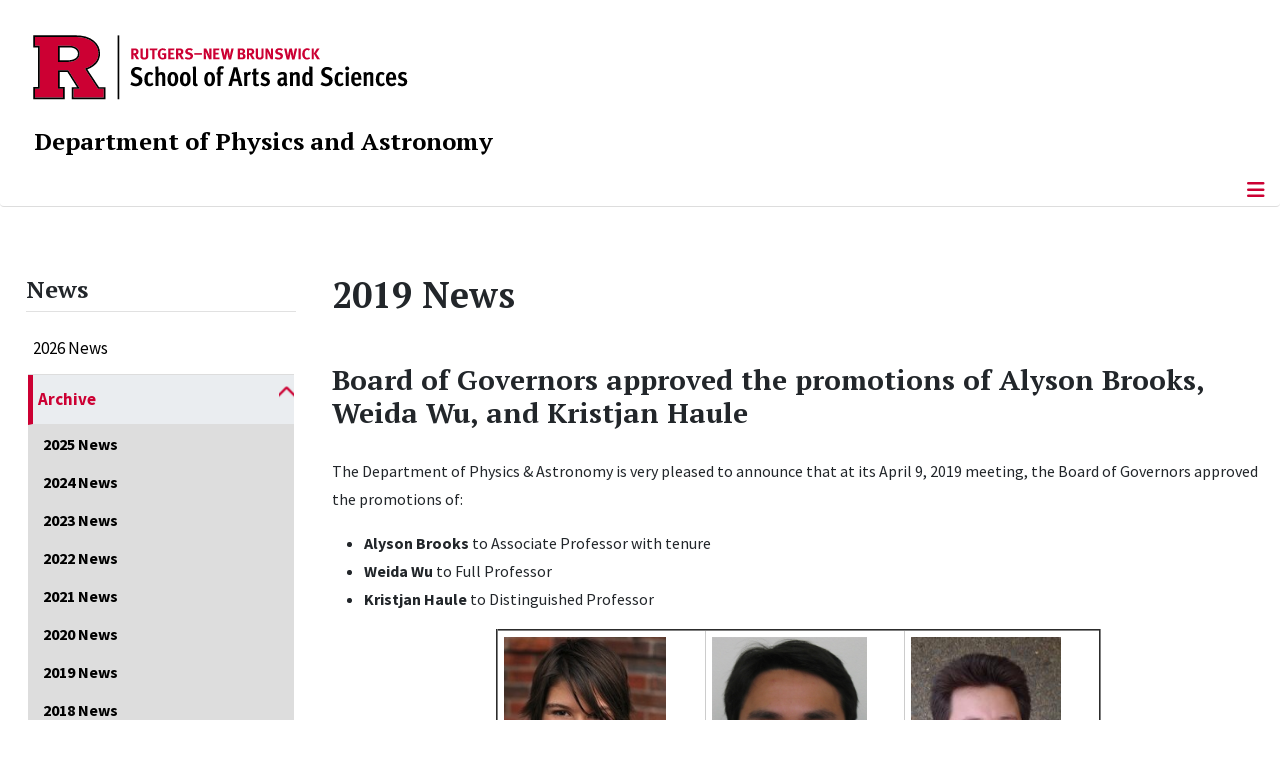

--- FILE ---
content_type: text/html; charset=utf-8
request_url: https://physics.rutgers.edu/news/news-archive/2019-news/board-of-governors-approved-the-promotions-of-alyson-brooks-weida-wu-and-kristjan-haule
body_size: 12882
content:
<!DOCTYPE html>
<html lang="en-gb" dir="ltr">
<head>
	<meta charset="utf-8">
	<meta name="author" content="Stephen L. Kujan">
	<meta name="viewport" content="width=device-width, initial-scale=1">
	<meta name="description" content="The quarks confined within protons, the gluons that hold them together, the nuclei created in stars, the materials that make life convenient, the cosmos in its ">
	<meta name="generator" content="Joomla! - Open Source Content Management">
	<title>Board of Governors approved the promotions of Alyson Brooks, Weida Wu, and Kristjan Haule</title>
	<link href="/media/templates/site/cassiopeia_sas/images/favicon.ico" rel="alternate icon" type="image/vnd.microsoft.icon">
	<link href="/media/system/images/joomla-favicon-pinned.svg" rel="mask-icon" color="#000">

	<link href="/media/system/css/joomla-fontawesome.min.css?b300f7" rel="lazy-stylesheet"><noscript><link href="/media/system/css/joomla-fontawesome.min.css?b300f7" rel="stylesheet"></noscript>
	<link href="/media/templates/site/cassiopeia/css/template.min.css?b300f7" rel="stylesheet">
	<link href="/media/templates/site/cassiopeia/css/global/colors_standard.min.css?b300f7" rel="stylesheet">
	<link href="/media/templates/site/cassiopeia/css/vendor/joomla-custom-elements/joomla-alert.min.css?0.4.1" rel="stylesheet">
	<link href="//plugins/content/jextboxequation/latex2html5/latex2js.css?b300f7" rel="stylesheet">
	<link href="/media/templates/site/cassiopeia_sas/css/user.css?b300f7" rel="stylesheet">
	<link href="/media/plg_system_jcemediabox/css/jcemediabox.min.css?7d30aa8b30a57b85d658fcd54426884a" rel="stylesheet">
	<link href="/media/plg_system_jcepro/site/css/content.min.css?86aa0286b6232c4a5b58f892ce080277" rel="stylesheet">
	<link href="https://physics.rutgers.edu/modules/mod_socialmedia/assets/css/mod_socialmedia.css" rel="stylesheet">
	<style>:root {
		--hue: 214;
		--template-bg-light: #f0f4fb;
		--template-text-dark: #495057;
		--template-text-light: #ffffff;
		--template-link-color: #2a69b8;
		--template-special-color: #001B4C;
		
	}</style>
	<style>
#accordeonck399 { padding:0;margin:0;padding-left: 0px;-moz-border-radius: 0px 0px 0px 0px;-webkit-border-radius: 0px 0px 0px 0px;border-radius: 0px 0px 0px 0px;-moz-box-shadow: 0px 0px 0px 0px #444444;-webkit-box-shadow: 0px 0px 0px 0px #444444;box-shadow: 0px 0px 0px 0px #444444;border-top: none;border-right: none;border-bottom: none;border-left: none; } 
#accordeonck399 li.accordeonck { list-style: none;/*overflow: hidden;*/ }
#accordeonck399 ul[class^="content"] { margin:0;padding:0; }
#accordeonck399 li.accordeonck > span { position: relative; display: block; }
#accordeonck399 li.parent > span span.toggler_icon { top: 0;position: absolute; cursor: pointer; display: block; height: 100%; z-index: 10;right:0; background: url(/media/templates/site/cassiopeia_sas/images/arrow-down.png) center center no-repeat !important;width: 15px;}
#accordeonck399 li.parent.open > span span.toggler_icon { right:0; background: url(/media/templates/site/cassiopeia_sas/images/arrow-up.png) center center no-repeat !important;}
#accordeonck399 li.accordeonck.level2 > span { padding-right: 20px;}
#accordeonck399 li.level2 li.accordeonck > span { padding-right: 20px;}
#accordeonck399 a.accordeonck { display: block;text-decoration: none; color: #000000;font-size: 17px;font-weight: normal;}
#accordeonck399 a.accordeonck:hover { text-decoration: none; color: #CC0033;}
#accordeonck399 li.parent > span a { display: block;/*outline: none;*/ }
#accordeonck399 li.parent.open > span a {  }
#accordeonck399 a.accordeonck > .badge { margin: 0 0 0 5px; }
#accordeonck399 li.level2.parent.open > span span.toggler_icon { background: url(/) center center no-repeat !important;}
#accordeonck399 li.level3.parent.open > span span.toggler_icon { background: url(/) center center no-repeat !important;}
#accordeonck399 li.level1 { padding-top: 5px;padding-bottom: 5px; } 
#accordeonck399 li.level1 > span { border-bottom: #DDDDDD 1px solid ; } 
#accordeonck399 li.level1 > span a { padding-top: 5px;padding-right: 5px;padding-bottom: 5px;padding-left: 5px;color: #000000;font-size: 17px;font-weight: normal; } 
#accordeonck399 li.level1 > span span.accordeonckdesc { font-size: 10px; } 
#accordeonck399 li.level1:hover > span { border-left: #CC0033 5px solid ; } 
#accordeonck399 li.level1:hover > span a { color: #CC0033; } 
#accordeonck399 li.level1.active > span { border-left: #CC0033 5px solid ; } 
#accordeonck399 li.level1.active > span a { color: #CC0033; } 
#accordeonck399 li.level1.active > span { background: #DDDDDD;background-color: #DDDDDD;background: -moz-linear-gradient(top,  #DDDDDD 0%, #DDDDDD 100%);background: -webkit-gradient(linear, left top, left bottom, color-stop(0%,#DDDDDD), color-stop(100%,#DDDDDD)); background: -webkit-linear-gradient(top,  #DDDDDD 0%,#DDDDDD 100%);background: -o-linear-gradient(top,  #DDDDDD 0%,#DDDDDD 100%);background: -ms-linear-gradient(top,  #DDDDDD 0%,#DDDDDD 100%);background: linear-gradient(top,  #DDDDDD 0%,#DDDDDD 100%);  } 
#accordeonck399 li.level1.active > span a {  } 
#accordeonck399 li.level1 > ul { background: #DDDDDD;background-color: #DDDDDD;background: -moz-linear-gradient(top,  #DDDDDD 0%, #DDDDDD 100%);background: -webkit-gradient(linear, left top, left bottom, color-stop(0%,#DDDDDD), color-stop(100%,#DDDDDD)); background: -webkit-linear-gradient(top,  #DDDDDD 0%,#DDDDDD 100%);background: -o-linear-gradient(top,  #DDDDDD 0%,#DDDDDD 100%);background: -ms-linear-gradient(top,  #DDDDDD 0%,#DDDDDD 100%);background: linear-gradient(top,  #DDDDDD 0%,#DDDDDD 100%);  } 
#accordeonck399 li.level2 > span { background: #DDDDDD;background-color: #DDDDDD;background: -moz-linear-gradient(top,  #DDDDDD 0%, #DDDDDD 100%);background: -webkit-gradient(linear, left top, left bottom, color-stop(0%,#DDDDDD), color-stop(100%,#DDDDDD)); background: -webkit-linear-gradient(top,  #DDDDDD 0%,#DDDDDD 100%);background: -o-linear-gradient(top,  #DDDDDD 0%,#DDDDDD 100%);background: -ms-linear-gradient(top,  #DDDDDD 0%,#DDDDDD 100%);background: linear-gradient(top,  #DDDDDD 0%,#DDDDDD 100%);  } 
#accordeonck399 li.level2 > span a { padding-top: 5px;padding-bottom: 5px;padding-left: 15px;color: #000000;font-size: 16px; } 
#accordeonck399 li.level2:hover > span {  } 
#accordeonck399 li.level2:hover > span a { color: #000000; } 
#accordeonck399 li.level2.active > span {  } 
#accordeonck399 li.level2.active > span a { color: #000000; } 
#accordeonck399 li.level2 ul[class^="content"] { background: #DDDDDD;background-color: #DDDDDD;background: -moz-linear-gradient(top,  #DDDDDD 0%, #DDDDDD 100%);background: -webkit-gradient(linear, left top, left bottom, color-stop(0%,#DDDDDD), color-stop(100%,#DDDDDD)); background: -webkit-linear-gradient(top,  #DDDDDD 0%,#DDDDDD 100%);background: -o-linear-gradient(top,  #DDDDDD 0%,#DDDDDD 100%);background: -ms-linear-gradient(top,  #DDDDDD 0%,#DDDDDD 100%);background: linear-gradient(top,  #DDDDDD 0%,#DDDDDD 100%);  } 
#accordeonck399 li.level2 li.accordeonck > span {  } 
#accordeonck399 li.level2 li.accordeonck > span a { padding-top: 5px;padding-bottom: 5px;padding-left: 25px;color: #636363; } 
#accordeonck399 li.level2 li.accordeonck:hover > span {  } 
#accordeonck399 li.level2 li.accordeonck:hover > span a { color: #000000; } 
#accordeonck399 li.level2 li.accordeonck.active > span {  } 
#accordeonck399 li.level2 li.accordeonck.active > span a { color: #000000; } ul#accordeonck399 li.accordeonck.level1.active {
    background:#ddd; 
}

ul#accordeonck399 li.accordeonck.level1.active a {
    font-weight: bold;
}

a.accordeonck.isactive {
    font-weight: bold;
}

.accordeonck li.parent > span span.toggler_icon {
    z-index: 9 !important;
}

ul#accordeonck399 li.accordeonck.level1 {
    padding-top: 0px;
    padding-bottom: 0px;
 }

ul#accordeonck399 li.level1 > span {
    min-height: 50.75px;
}

ul#accordeonck399 li.level1 > span a {
    padding-top: 10px;
accordeonck399 li.accordeonck.level1.active {
    background:#ddd; 
}

accordeonck399 li.accordeonck.level1.active a {
    font-weight: bold;
}

a.accordeonck.isactive {
    font-weight: bold;
}

.accordeonck li.parent > span span.toggler_icon {
    z-index: 9 !important;
}

accordeonck399 li.accordeonck.level1 {
    padding-top: 0px;
    padding-bottom: 0px;
 }

accordeonck399 li.level1 > span {
    min-height: 50.75px;
}

accordeonck399 li.level1 > span a {
    padding-top: 10px;
#accordeonck399 ul[class^="content"] {
	display: none;
}

#accordeonck399 .toggler_icon {
	top: 0;
}</style>

	<script src="/media/vendor/metismenujs/js/metismenujs.min.js?1.4.0" defer></script>
	<script src="/media/mod_menu/js/menu.min.js?b300f7" type="module"></script>
	<script src="/media/templates/site/cassiopeia/js/mod_menu/menu-metismenu.min.js?b300f7" defer></script>
	<script src="/media/vendor/jquery/js/jquery.min.js?3.7.1"></script>
	<script src="/media/legacy/js/jquery-noconflict.min.js?504da4"></script>
	<script type="application/json" class="joomla-script-options new">{"joomla.jtext":{"RLTA_BUTTON_SCROLL_LEFT":"Scroll buttons to the left","RLTA_BUTTON_SCROLL_RIGHT":"Scroll buttons to the right","ERROR":"Error","MESSAGE":"Message","NOTICE":"Notice","WARNING":"Warning","JCLOSE":"Close","JOK":"OK","JOPEN":"Open"},"system.paths":{"root":"","rootFull":"https:\/\/physics.rutgers.edu\/","base":"","baseFull":"https:\/\/physics.rutgers.edu\/"},"csrf.token":"7a8fbefe872bf7ba024045f8baeb0abb"}</script>
	<script src="/media/system/js/core.min.js?a3d8f8"></script>
	<script src="/media/vendor/bootstrap/js/offcanvas.min.js?5.3.8" type="module"></script>
	<script src="/media/templates/site/cassiopeia/js/template.min.js?b300f7" type="module"></script>
	<script src="/media/system/js/messages.min.js?9a4811" type="module"></script>
	<script src="https://cdn.jsdelivr.net/npm/mathjax@2/MathJax.js?config=TeX-MML-AM_CHTML" defer></script>
	<script src="//plugins/content/jextboxequation/latex2html5/latex2html5.bundle.js?b300f7" defer></script>
	<script src="/media/plg_system_jcemediabox/js/jcemediabox.min.js?7d30aa8b30a57b85d658fcd54426884a"></script>
	<script src="/media/com_accordeonmenuck/assets/accordeonmenuck.js"></script>
	<script src="/media/com_accordeonmenuck/assets/jquery.easing.1.3.js"></script>
	<script>rltaSettings = {"switchToAccordions":true,"switchBreakPoint":576,"buttonScrollSpeed":5,"addHashToUrls":true,"rememberActive":false,"wrapButtons":false}</script>
	<script type="text/x-mathjax-config">
				MathJax.Hub.Config({
					TeX: {
						extensions: ["autoload-all.js"],
						equationNumbers: {autoNumber: "AMS"}
					},
					tex2jax: {
						processEscapes: true,
						inlineMath: [["$", "$"], ["\\(", "\\)"]],
						displayMath: [["$$", "$$"], ["\\[", "\\]"]],
						skipTags: ["script", "noscript", "style", "textarea", "pre", "code"]
					},
					showMathMenu: false,
					messageStyle: "none"
				});
				</script>
	<script>document.addEventListener("DOMContentLoaded", function() { if(typeof LaTeX2HTML5 !== "undefined") LaTeX2HTML5.init(); });</script>
	<script>
			(function() {
				const typeset = () => {
					if (window.MathJax) {
						MathJax.Hub.Queue(["Typeset", MathJax.Hub]);
					}
				};
				if (window.MutationObserver) {
					let timeout;
					const observer = new MutationObserver((mutations) => {
						const hasNewNodes = mutations.some(m => m.addedNodes.length > 0);
						if (hasNewNodes) {
							clearTimeout(timeout);
							timeout = setTimeout(typeset, 100);
						}
					});
					observer.observe(document.body, { childList: true, subtree: true });
				}
			})();
		</script>
	<script type="application/ld+json">{"@context":"https://schema.org","@graph":[{"@type":"Organization","@id":"https://physics.rutgers.edu/#/schema/Organization/base","name":"Department of Physics and Astronomy","url":"https://physics.rutgers.edu/","logo":{"@type":"ImageObject","@id":"https://physics.rutgers.edu/#/schema/ImageObject/logo","url":"images/welcome/tycho.jpg","contentUrl":"images/welcome/tycho.jpg","width":400,"height":400},"image":{"@id":"https://physics.rutgers.edu/#/schema/ImageObject/logo"},"sameAs":["https://www.facebook.com/Rutgers-Physics-Astronomy-162344740453207/"]},{"@type":"WebSite","@id":"https://physics.rutgers.edu/#/schema/WebSite/base","url":"https://physics.rutgers.edu/","name":"Department of Physics and Astronomy | Rutgers, The State University of New Jersey","publisher":{"@id":"https://physics.rutgers.edu/#/schema/Organization/base"}},{"@type":"WebPage","@id":"https://physics.rutgers.edu/#/schema/WebPage/base","url":"https://physics.rutgers.edu/news/news-archive/2019-news/board-of-governors-approved-the-promotions-of-alyson-brooks-weida-wu-and-kristjan-haule","name":"Board of Governors approved the promotions of Alyson Brooks, Weida Wu, and Kristjan Haule","description":"The quarks confined within protons, the gluons that hold them together, the nuclei created in stars, the materials that make life convenient, the cosmos in its ","isPartOf":{"@id":"https://physics.rutgers.edu/#/schema/WebSite/base"},"about":{"@id":"https://physics.rutgers.edu/#/schema/Organization/base"},"inLanguage":"en-GB"},{"@type":"Article","@id":"https://physics.rutgers.edu/#/schema/com_content/article/168","name":"Board of Governors approved the promotions of Alyson Brooks, Weida Wu, and Kristjan Haule","headline":"Board of Governors approved the promotions of Alyson Brooks, Weida Wu, and Kristjan Haule","inLanguage":"en-GB","isPartOf":{"@id":"https://physics.rutgers.edu/#/schema/WebPage/base"}}]}</script>
	<script>jQuery(document).ready(function(){WfMediabox.init({"base":"\/","theme":"standard","width":"","height":"","lightbox":0,"shadowbox":0,"icons":1,"overlay":1,"overlay_opacity":0,"overlay_color":"","transition_speed":500,"close":2,"labels":{"close":"Close","next":"Next","previous":"Previous","cancel":"Cancel","numbers":"{{numbers}}","numbers_count":"{{current}} of {{total}}","download":"Download"},"swipe":true,"expand_on_click":true});});</script>
	<script>jQuery(document).ready(function(jQuery){new Accordeonmenuck('#accordeonck399', {fadetransition : false,eventtype : 'click',transition : 'linear',menuID : 'accordeonck399',defaultopenedid : '',activeeffect : '',showcounter : '',showactive : '1',closeothers : '1',duree : 500});}); </script>
	<meta property="og:locale" content="en_GB" class="4SEO_ogp_tag">
	<meta property="og:url" content="https://physics.rutgers.edu/news/news-archive/2019-news/board-of-governors-approved-the-promotions-of-alyson-brooks-weida-wu-and-kristjan-haule" class="4SEO_ogp_tag">
	<meta property="og:site_name" content="Department of Physics and Astronomy | Rutgers, The State University of New Jersey" class="4SEO_ogp_tag">
	<meta property="og:type" content="article" class="4SEO_ogp_tag">
	<meta property="og:title" content="Board of Governors approved the promotions of Alyson Brooks, Weida Wu, and Kristjan Haule" class="4SEO_ogp_tag">
	<meta property="og:description" content="The quarks confined within protons, the gluons that hold them together, the nuclei created in stars, the materials that make life convenient, the cosmos in its " class="4SEO_ogp_tag">
	<meta property="fb:app_id" content="966242223397117" class="4SEO_ogp_tag">
	<meta property="og:image" content="https://physics.rutgers.edu/images/news/WuW.jpg" class="4SEO_ogp_tag">
	<meta property="og:image:width" content="413" class="4SEO_ogp_tag">
	<meta property="og:image:height" content="534" class="4SEO_ogp_tag">
	<meta property="og:image:alt" content="WuW" class="4SEO_ogp_tag">
	<meta property="og:image:secure_url" content="https://physics.rutgers.edu/images/news/WuW.jpg" class="4SEO_ogp_tag">
	<meta name="twitter:card" content="summary" class="4SEO_tcards_tag">
	<meta name="twitter:url" content="https://physics.rutgers.edu/news/news-archive/2019-news/board-of-governors-approved-the-promotions-of-alyson-brooks-weida-wu-and-kristjan-haule" class="4SEO_tcards_tag">
	<meta name="twitter:title" content="Board of Governors approved the promotions of Alyson Brooks, Weida Wu, and Kristjan Haule" class="4SEO_tcards_tag">
	<meta name="twitter:description" content="The quarks confined within protons, the gluons that hold them together, the nuclei created in stars, the materials that make life convenient, the cosmos in its " class="4SEO_tcards_tag">
	<meta name="twitter:image" content="https://physics.rutgers.edu/images/news/WuW.jpg" class="4SEO_tcards_tag">

<!-- Global site tag (gtag.js) - Google Analytics -->
<script async src="https://www.googletagmanager.com/gtag/js?id=G-29NEBSX93J"></script>

<script>
window.dataLayer = window.dataLayer || [];function gtag(){dataLayer.push(arguments);}gtag('js', new Date()); gtag('config', 'G-29NEBSX93J');
</script>
	<meta name="robots" content="max-snippet:-1, max-image-preview:large, max-video-preview:-1" class="4SEO_robots_tag">
	<script type="application/ld+json" class="4SEO_structured_data_breadcrumb">{
    "@context": "http://schema.org",
    "@type": "BreadcrumbList",
    "itemListElement": [
        {
            "@type": "listItem",
            "position": 1,
            "name": "Home",
            "item": "https://physics.rutgers.edu/"
        },
        {
            "@type": "listItem",
            "position": 2,
            "name": "Archive",
            "item": "https://physics.rutgers.edu/news/news-archive/2025-news"
        },
        {
            "@type": "listItem",
            "position": 3,
            "name": "2019 News",
            "item": "https://physics.rutgers.edu/news/news-archive/2019-news"
        }
    ]
}</script>
<script type="application/ld+json" class="4SEO_structured_data_page">{
    "@context": "http://schema.org",
    "@graph": [
        {
            "@type": "Article",
            "author": {
                "@id": "https://physics.rutgers.edu/#stephen_l__kujan_174bcca828"
            },
            "dateModified": "2019-10-10T20:41:45Z",
            "datePublished": "2019-05-09T19:18:46Z",
            "description": "The quarks confined within protons, the gluons that hold them together, the nuclei created in stars, the materials that make life convenient, the cosmos in its ",
            "headline": "Board of Governors approved the promotions of Alyson Brooks, Weida Wu, and Kristjan Haule",
            "image": [
                {
                    "@type": "ImageObject",
                    "url": "https://physics.rutgers.edu/images/news/WuW.jpg",
                    "caption": null,
                    "description": "WuW",
                    "width": 413,
                    "height": 534
                }
            ],
            "inLanguage": "en-GB",
            "mainEntityOfPage": {
                "@type": "WebPage",
                "url": "https://physics.rutgers.edu/news/news-archive/2019-news/board-of-governors-approved-the-promotions-of-alyson-brooks-weida-wu-and-kristjan-haule"
            },
            "publisher": {
                "@id": "https://physics.rutgers.edu/#defaultPublisher"
            },
            "url": "https://physics.rutgers.edu/news/news-archive/2019-news/board-of-governors-approved-the-promotions-of-alyson-brooks-weida-wu-and-kristjan-haule"
        },
        {
            "@type": "Person",
            "name": "Stephen L. Kujan",
            "@id": "https://physics.rutgers.edu/#stephen_l__kujan_174bcca828"
        },
        {
            "@id": "https://physics.rutgers.edu/#defaultPublisher",
            "@type": "Organization",
            "url": "https://physics.rutgers.edu/",
            "logo": {
                "@id": "https://physics.rutgers.edu/#defaultLogo"
            },
            "name": "Department of Physics and Astronomy | Rutgers, The State University of New Jersey"
        },
        {
            "@id": "https://physics.rutgers.edu/#defaultLogo",
            "@type": "ImageObject",
            "url": "",
            "width": "",
            "height": ""
        }
    ]
}</script></head>

<body class="site com_content wrapper-static view-article layout-blog no-task itemid-141  news_announcements_blog has-sidebar-left">
	<header class="header container-header full-width">

		      
            
        			<div class="container-rutgers-menu full-width ">
				<div class="rutgers-menu no-card d-none d-lg-block">
        <ul class="mod-menu mod-list nav navbar-sas-ru">
<li class="nav-item item-1503"><a href="https://sas.rutgers.edu/about/events/upcoming-events" target="_blank" rel="noopener noreferrer">SAS Events</a></li><li class="nav-item item-1504"><a href="https://sas.rutgers.edu/about/news" target="_blank" rel="noopener noreferrer">SAS News</a></li><li class="nav-item item-126"><a href="https://www.rutgers.edu" target="_blank" rel="noopener noreferrer">rutgers.edu</a></li><li class="nav-item item-128"><a href="https://sas.rutgers.edu" target="_blank" rel="noopener noreferrer">SAS</a></li><li class="nav-item item-1124"><a href="https://search.rutgers.edu/people" target="_blank" rel="noopener noreferrer">Search People</a></li><li class="nav-item item-1125"><a href="/search-website" class="fs-6"><span class="p-2 fa-solid fa-magnifying-glass rutgersRed" aria-hidden="true"></span><span class="visually-hidden">Search Website</span></a></li></ul>
</div>

			</div>
		
        			<div class="container-sas-branding ">
				<div class="sas-branding no-card ">
        
<div id="mod-custom391" class="mod-custom custom">
    <div class="container-logo">
<div class="row">
<div><a href="https://sas.rutgers.edu" target="_blank" rel="noopener"><img alt="Rutgers - New Brunswick School of Arts and Sciences logo" class="theme-image" /></a></div>
</div>
</div>
<div class="container-unit">
<div class="row">
<div class="col title-unit"><a href="/." class="no-underline no-hover">Department of Physics and Astronomy</a></div>
</div>
</div></div>
</div>

			</div>
		      
					<div class="grid-child">
				<div class="navbar-brand">
					<a class="brand-logo" href="/">
						<img class="logo d-inline-block" loading="eager" decoding="async" src="/media/templates/site/cassiopeia/images/logo.svg" alt="Department of Physics and Astronomy | Rutgers, The State University of New Jersey">					</a>
									</div>
			</div>
		      
      
		
					<div class="container-banner full-width">
				<div class="banner card menu-bar">
        <div class="card-body">
                <nav class="navbar navbar-expand-lg">
    <button class="navbar-toggler navbar-toggler-right" type="button" data-bs-toggle="offcanvas" data-bs-target="#navbar384" aria-controls="navbar384" aria-expanded="false" aria-label="Toggle Navigation">
        <span class="icon-menu" aria-hidden="true"></span>
    </button>
    <div class="offcanvas offcanvas-start" id="navbar384">
        <div class="offcanvas-header">
            <button type="button" class="btn-close btn-close-black" data-bs-dismiss="offcanvas" aria-label="Close"></button>

 
        </div>
        <div class="offcanvas-body">
         <div class="d-lg-none mt-3">
                <div class="moduletable ">
        
<div id="mod-custom392" class="mod-custom custom">
    <p style="text-align: center;"><a href="https://sas.rutgers.edu" target="_blank" rel="noopener"><img alt="Rutgers - New Brunswick School of Arts and Sciences logo" class="theme-image" style="max-width: 80%;" /></a><br /><a href="/." class="no-underline no-hover title-unit">Department of Physics and Astronomy</a></p>
<p><a href="/./search-website"><img src="/media/templates/site/cassiopeia_sas/images/search-magnifying-glass.PNG" alt="Search Website - Magnifying Glass" style="display: block; margin-left: auto; margin-right: auto;" /></a></p></div>
</div>
            </div>

            <ul class="mod-menu mod-menu_dropdown-metismenu metismenu mod-list navbar navbar-nav dropdown sas-main-menu">
<li class="metismenu-item item-209 level-1 divider deeper parent"><button class="mod-menu__separator separator mm-collapsed mm-toggler mm-toggler-nolink" aria-haspopup="true" aria-expanded="false">About Us</button><ul class="mm-collapse"><li class="metismenu-item item-474 level-2"><a href="/about-us/about-us-welcome" >Welcome</a></li><li class="metismenu-item item-480 level-2"><a href="/about-us/about-us-policy-affirmation" >Policy Affirmation</a></li><li class="metismenu-item item-579 level-2"><a href="http://www.physics.rutgers.edu/rumipa/" target="_blank" rel="noopener noreferrer">Minorities in Physics and Astronomy</a></li></ul></li><li class="metismenu-item item-136 level-1 divider deeper parent"><button class="mod-menu__separator separator mm-collapsed mm-toggler mm-toggler-nolink" aria-haspopup="true" aria-expanded="false">Academics</button><ul class="mm-collapse"><li class="metismenu-item item-168 level-2 parent"><a href="/academics/undergraduate-program/why-physics-astrophysics" >Undergraduate</a></li><li class="metismenu-item item-169 level-2 parent"><a href="/academics/graduate-program/about-the-graduate-program" >Graduate</a></li></ul></li><li class="metismenu-item item-138 level-1 divider deeper parent"><button class="mod-menu__separator separator mm-collapsed mm-toggler mm-toggler-nolink" aria-haspopup="true" aria-expanded="false">People</button><ul class="mm-collapse"><li class="metismenu-item item-611 level-2"><a href="/people/faculty-list" >Faculty</a></li><li class="metismenu-item item-681 level-2 parent"><a href="/people/faculty-by-group/astrophysics-faculty-list" >Faculty by Group</a></li><li class="metismenu-item item-622 level-2"><a href="/people/associated-faculty-list" >Associated Faculty</a></li><li class="metismenu-item item-624 level-2"><a href="/people/staff-list" >Staff</a></li><li class="metismenu-item item-626 level-2"><a href="/people/postdoctoral-and-research-associates-list" >Postdoctoral and Research Associates</a></li><li class="metismenu-item item-629 level-2"><a href="/people/graduate-students-list" >Graduate Students</a></li></ul></li><li class="metismenu-item item-216 level-1 divider deeper parent"><button class="mod-menu__separator separator mm-collapsed mm-toggler mm-toggler-nolink" aria-haspopup="true" aria-expanded="false">Events</button><ul class="mm-collapse"><li class="metismenu-item item-310 level-2"><a href="/events/events-calendar/month.calendar/2026/01/18/-" >Calendar</a></li><li class="metismenu-item item-478 level-2"><a href="/events/observatory-nights" >Observatory Nights</a></li><li class="metismenu-item item-720 level-2"><a href="/events/colloquium" >Colloquium</a></li><li class="metismenu-item item-804 level-2"><a href="/events/seminars" >Seminars</a></li><li class="metismenu-item item-945 level-2"><a href="https://sites.rutgers.edu/cmt-symposium-23/schedule/" target="_blank" rel="noopener noreferrer">Upcoming Conferences</a></li><li class="metismenu-item item-947 level-2"><a href="https://www.physics.rutgers.edu/irons/" target="_blank" rel="noopener noreferrer">Irons Lecture</a></li></ul></li><li class="metismenu-item item-406 level-1 active divider deeper parent"><button class="mod-menu__separator separator mm-collapsed mm-toggler mm-toggler-nolink" aria-haspopup="true" aria-expanded="false">News</button><ul class="mm-collapse"><li class="metismenu-item item-2000 level-2"><a href="/news/2026-news" >2026 News</a></li><li class="metismenu-item item-481 level-2 active parent"><a href="/news/news-archive/2025-news" >Archive</a></li><li class="metismenu-item item-479 level-2"><a href="/news/alumni-newsletter" >Alumni Newsletter</a></li><li class="metismenu-item item-476 level-2"><a href="http://www.physics.rutgers.edu/newsletter/" target="_blank" rel="noopener noreferrer">Newsletter</a></li></ul></li><li class="metismenu-item item-150 level-1 deeper parent"><a href="/research" >Research</a><button class="mm-collapsed mm-toggler mm-toggler-link" aria-haspopup="true" aria-expanded="false" aria-label="Research"></button><ul class="mm-collapse"><li class="metismenu-item item-753 level-2 parent"><a href="/research/astrophysics/astronomy-research-overview" >Astrophysics</a></li><li class="metismenu-item item-752 level-2"><a href="/research/biological-physics" >Biological Physics</a></li><li class="metismenu-item item-733 level-2"><a href="/research/condensed-matter-experiment" >Condensed Matter Experiment</a></li><li class="metismenu-item item-734 level-2"><a href="/research/condensed-matter-theory" >Condensed Matter Theory</a></li><li class="metismenu-item item-782 level-2 parent"><a href="/research/education-research" >Education Research</a></li><li class="metismenu-item item-785 level-2 parent"><a href="/research/high-energy-experiment" >High Energy Experiment</a></li><li class="metismenu-item item-788 level-2"><a href="/research/high-energy-theory" >High Energy Theory</a></li><li class="metismenu-item item-795 level-2 parent"><a href="/research/nuclear-physics" >Nuclear Physics</a></li></ul></li><li class="metismenu-item item-677 level-1 divider deeper parent"><button class="mod-menu__separator separator mm-collapsed mm-toggler mm-toggler-nolink" aria-haspopup="true" aria-expanded="false">Facilities &amp; Resources</button><ul class="mm-collapse"><li class="metismenu-item item-725 level-2 parent"><a href="/facilities-resources/computer-facilities-and-resources" >Computers</a></li><li class="metismenu-item item-732 level-2"><a href="/facilities-resources/other-facilities-and-resources" >Other Facilities &amp; Resources</a></li><li class="metismenu-item item-1248 level-2"><a href="https://sites.rutgers.edu/physics-machine-shop/" target="_blank" rel="noopener noreferrer">Machine Shop</a></li><li class="metismenu-item item-1788 level-2"><a href="/kcqm-home" target="_blank" rel="noopener noreferrer">KECK Center for Quantum Magnetism</a></li></ul></li><li class="metismenu-item item-116 level-1"><a href="/support-us" >Support Us</a></li><li class="metismenu-item item-170 level-1"><a href="/contact-us" >Contact Us</a></li></ul>


        </div>
    </div>
</nav>    </div>
</div>

			</div>
		

	</header>

<main>
  
  
  
	<div class="site-grid">

		
		
		
					<div class="grid-child container-sidebar-left">
				<div class="sidebar-left card ">
            <h2 class="card-header header-size-3">News</h2>        <div class="card-body">
                <div class="accordeonck-wrap " data-id="accordeonck399">
<ul class="menu" id="accordeonck399">
<li id="item-2000" class="accordeonck item2000 first level1 " data-level="1" ><span class="accordeonck_outer "><a class="accordeonck " href="/news/2026-news" >2026 News<span class="accordeonckdesc"></span></a></span></li><li id="item-481" class="accordeonck item481 active parent parent level1 " data-level="1" ><span class="accordeonck_outer toggler toggler_1"><a class="accordeonck isactive " href="/news/news-archive/2025-news" >Archive<span class="accordeonckdesc"></span></a><span class="toggler_icon" tabIndex="0" role="button" aria-label="ACCORDEONMENUCK_TOGGLER_LABEL"></span></span><ul class="content_1 accordeonck" style=""><li id="item-1542" class="accordeonck item1542 first level2 " data-level="2" ><span class="accordeonck_outer "><a class="accordeonck " href="/news/news-archive/2025-news" >2025 News<span class="accordeonckdesc"></span></a></span></li><li id="item-1208" class="accordeonck item1208 level2 " data-level="2" ><span class="accordeonck_outer "><a class="accordeonck " href="/news/news-archive/2024-news" >2024 News<span class="accordeonckdesc"></span></a></span></li><li id="item-946" class="accordeonck item946 level2 " data-level="2" ><span class="accordeonck_outer "><a class="accordeonck " href="/news/news-archive/2023-news" >2023 News<span class="accordeonckdesc"></span></a></span></li><li id="item-944" class="accordeonck item944 level2 " data-level="2" ><span class="accordeonck_outer "><a class="accordeonck " href="/news/news-archive/2022-news" >2022 News<span class="accordeonckdesc"></span></a></span></li><li id="item-881" class="accordeonck item881 level2 " data-level="2" ><span class="accordeonck_outer "><a class="accordeonck " href="/news/news-archive/2021-news" >2021 News<span class="accordeonckdesc"></span></a></span></li><li id="item-680" class="accordeonck item680 level2 " data-level="2" ><span class="accordeonck_outer "><a class="accordeonck " href="/news/news-archive/2020-news" >2020 News<span class="accordeonckdesc"></span></a></span></li><li id="item-141" class="accordeonck item141 current active level2 " data-level="2" ><span class="accordeonck_outer "><a class="accordeonck isactive " href="/news/news-archive/2019-news" >2019 News<span class="accordeonckdesc"></span></a></span></li><li id="item-482" class="accordeonck item482 level2 " data-level="2" ><span class="accordeonck_outer "><a class="accordeonck " href="/news/news-archive/2018-news" >2018 News<span class="accordeonckdesc"></span></a></span></li><li id="item-483" class="accordeonck item483 level2 " data-level="2" ><span class="accordeonck_outer "><a class="accordeonck " href="/news/news-archive/2017-news" >2017 News<span class="accordeonckdesc"></span></a></span></li><li id="item-484" class="accordeonck item484 level2 " data-level="2" ><span class="accordeonck_outer "><a class="accordeonck " href="/news/news-archive/2016-news" >2016 News<span class="accordeonckdesc"></span></a></span></li><li id="item-485" class="accordeonck item485 level2 " data-level="2" ><span class="accordeonck_outer "><a class="accordeonck " href="/news/news-archive/2015-news" >2015 News<span class="accordeonckdesc"></span></a></span></li><li id="item-486" class="accordeonck item486 level2 " data-level="2" ><span class="accordeonck_outer "><a class="accordeonck " href="/news/news-archive/2014-news" >2014 News<span class="accordeonckdesc"></span></a></span></li><li id="item-487" class="accordeonck item487 level2 " data-level="2" ><span class="accordeonck_outer "><a class="accordeonck " href="/news/news-archive/2013-news" >2013 News<span class="accordeonckdesc"></span></a></span></li><li id="item-488" class="accordeonck item488 level2 " data-level="2" ><span class="accordeonck_outer "><a class="accordeonck " href="/news/news-archive/2012-news" >2012 News<span class="accordeonckdesc"></span></a></span></li><li id="item-489" class="accordeonck item489 level2 " data-level="2" ><span class="accordeonck_outer "><a class="accordeonck " href="/news/news-archive/2011-news" >2011 News<span class="accordeonckdesc"></span></a></span></li><li id="item-490" class="accordeonck item490 level2 " data-level="2" ><span class="accordeonck_outer "><a class="accordeonck " href="/news/news-archive/2010-news" >2010 News<span class="accordeonckdesc"></span></a></span></li><li id="item-491" class="accordeonck item491 level2 " data-level="2" ><span class="accordeonck_outer "><a class="accordeonck " href="/news/news-archive/2009-news" >2009 News<span class="accordeonckdesc"></span></a></span></li><li id="item-492" class="accordeonck item492 level2 " data-level="2" ><span class="accordeonck_outer "><a class="accordeonck " href="/news/news-archive/2008-news" >2008 News<span class="accordeonckdesc"></span></a></span></li><li id="item-493" class="accordeonck item493 level2 " data-level="2" ><span class="accordeonck_outer "><a class="accordeonck " href="/news/news-archive/2007-news" >2007 News<span class="accordeonckdesc"></span></a></span></li><li id="item-494" class="accordeonck item494 level2 " data-level="2" ><span class="accordeonck_outer "><a class="accordeonck " href="/news/news-archive/2006-news" >2006 News<span class="accordeonckdesc"></span></a></span></li><li id="item-495" class="accordeonck item495 level2 " data-level="2" ><span class="accordeonck_outer "><a class="accordeonck " href="/news/news-archive/2005-news" >2005 News<span class="accordeonckdesc"></span></a></span></li><li id="item-496" class="accordeonck item496 level2 " data-level="2" ><span class="accordeonck_outer "><a class="accordeonck " href="/news/news-archive/2004-news" >2004 News<span class="accordeonckdesc"></span></a></span></li><li id="item-497" class="accordeonck item497 level2 " data-level="2" ><span class="accordeonck_outer "><a class="accordeonck " href="/news/news-archive/2003-news" >2003 News<span class="accordeonckdesc"></span></a></span></li><li id="item-498" class="accordeonck item498 level2 " data-level="2" ><span class="accordeonck_outer "><a class="accordeonck " href="/news/news-archive/2002-news" >2002 News<span class="accordeonckdesc"></span></a></span></li><li id="item-499" class="accordeonck item499 level2 " data-level="2" ><span class="accordeonck_outer "><a class="accordeonck " href="/news/news-archive/2001-news" >2001 News<span class="accordeonckdesc"></span></a></span></li><li id="item-500" class="accordeonck item500 last level2 " data-level="2" ><span class="accordeonck_outer "><a class="accordeonck " href="/news/news-archive/2000-news" >2000 News<span class="accordeonckdesc"></span></a></span></li></ul></li><li id="item-479" class="accordeonck item479 level1 " data-level="1" ><span class="accordeonck_outer "><a class="accordeonck " href="/news/alumni-newsletter" >Alumni Newsletter<span class="accordeonckdesc"></span></a></span></li><li id="item-476" class="accordeonck item476 level1 " data-level="1" ><span class="accordeonck_outer "><a class="accordeonck " href="http://www.physics.rutgers.edu/newsletter/" target="_blank" >Newsletter<span class="accordeonckdesc"></span></a></span></li></ul></div>
    </div>
</div>

			</div>
		
		<div class="grid-child container-component">
			
			
			<div id="system-message-container" aria-live="polite"></div>


				<div class="com-content-article item-page news_announcements_blog">
    <meta itemprop="inLanguage" content="en-GB">
        <div class="page-header">
        <h1> 2019 News </h1>
    </div>
    
    
        <div class="page-header">
        <h2>
            Board of Governors approved the promotions of Alyson Brooks, Weida Wu, and Kristjan Haule        </h2>
                            </div>
        
        
    
    
        
                                                <div class="com-content-article__body">
        <p>The Department of Physics &amp; Astronomy is very pleased to announce that at its April 9, 2019 meeting, the Board of Governors approved the promotions of:</p>
<ul>
<li><b>Alyson Brooks</b> to Associate Professor with tenure</li>
<li><b>Weida Wu</b> to Full Professor</li>
<li><b>Kristjan Haule</b> to Distinguished Professor</li>
</ul>
<table class="sas-responsive-tbl" style="margin-left: auto; margin-right: auto; max-width: 65%;" border="2">
<tbody>
<tr>
<td><img src="/images/news/Brooks.jpg" alt="Brooks" width="162" height="200" />&nbsp;</td>
<td><img src="/images/news/WuW.jpg" alt="WuW" width="155" height="200" />&nbsp;</td>
<td><img src="/images/news/Haule.jpg" alt="Haule" width="150" height="200" />&nbsp;</td>
</tr>
</tbody>
</table>
<p>The promotions are effective July 1, 2019.</p>
<p>Congratulations to Alyson, Weida, and Kristjan on their well-deserved promotions.</p>
<p>(4-12-2019)</p>     </div>

                                        
                                        <ul class="fields-container">
    <li class="field-entry profile-s ">    <span class="field-label ">Profile(s): </span>
<span class="field-value "><a href="/people/faculty-list/faculty-profile/brooks-alyson-m">Brooks, Alyson M.</a>, <a href="/people/faculty-list/faculty-profile/haule-kristjan">Haule, Kristjan</a>, <a href="/people/faculty-list/faculty-profile/wu-weida">Wu, Weida</a></span>
</li></ul></div>

          		          		          				</div>

		
		
		      
      
      		      
      			</div>

	  
  
	
	  
</main>

<footer class="container-footer footer full-width">
  
  			<sas-footer-identity class=" grid-child container-sas-footer-identity full-width-v2">
			<div class=" sas-footer-identity">
				<div class="sas-footer-identity no-card sas-footer-logo-left sas-footer-logo-left sas-branding">
        
<div id="mod-custom393" class="mod-custom custom">
    <p><img src="/media/templates/site/cassiopeia_sas/images/RNBSAS_H_WHITE.svg" alt="Rutgers - New Brunswick School of Arts and Sciences logo" style="min-width: 300px; max-width: 400px; margin-top: 10px; margin-left: 15px; margin-bottom: 10px;" loading="lazy" /></p></div>
</div>
<div class="sas-footer-identity no-card ">
        <ul class="mod-menu mod-menu_dropdown-metismenu metismenu mod-list mod-menu mod-list nav navbar-sas-ru sas-footer-menu sas-footer-menu-right">
<li class="metismenu-item item-1503 level-1"><a href="https://sas.rutgers.edu/about/events/upcoming-events" target="_blank" rel="noopener noreferrer">SAS Events</a></li><li class="metismenu-item item-1504 level-1"><a href="https://sas.rutgers.edu/about/news" target="_blank" rel="noopener noreferrer">SAS News</a></li><li class="metismenu-item item-126 level-1"><a href="https://www.rutgers.edu" target="_blank" rel="noopener noreferrer">rutgers.edu</a></li><li class="metismenu-item item-128 level-1"><a href="https://sas.rutgers.edu" target="_blank" rel="noopener noreferrer">SAS</a></li><li class="metismenu-item item-1124 level-1"><a href="https://search.rutgers.edu/people" target="_blank" rel="noopener noreferrer">Search People</a></li><li class="metismenu-item item-1125 level-1"><a href="/search-website" class="fs-6"><span class="p-2 fa-solid fa-magnifying-glass rutgersRed" aria-hidden="true"></span><span class="visually-hidden">Search Website</span></a></li></ul>
</div>

			</div>
		</sas-footer-identity>
	
         
 <!-- Display any module in the footer position from the sites -->         
<div class="grid-child">
<!--2025-01 LG: Display Rutgers Menu from rutgers file -->              
<div><h2 class="footer-title">Connect with Rutgers</h2>
<ul  class="list-unstyled">
<li><a href="https://newbrunswick.rutgers.edu/" target="_blank" >Rutgers New Brunswick</a>
<li><a href="https://www.rutgers.edu/news" target="blank">Rutgers Today</a>
<li><a href="https://my.rutgers.edu/uxp/login" target="_blank">myRutgers</a>
<li><a href="https://scheduling.rutgers.edu/scheduling/academic-calendar" target="_blank">Academic Calendar</a>
<li><a href="https://classes.rutgers.edu//soc/#home" target="_blank">Rutgers Schedule of Classes</a>
<li><a href="https://emnb.rutgers.edu/one-stop-overview/" target="_blank">One Stop Student Service Center</a>
<li><a href="https://rutgers.campuslabs.com/engage/events/" target="_blank">getINVOLVED</a>
<li><a href="https://admissions.rutgers.edu/visit-rutgers" target="_blank">Plan a Visit</a>
</ul>
</div> 
  <!--2025-01 LG: Display SAS Menu from SAS file -->              
  <div>
    <h2 class="footer-title">Explore SAS</h2>
<ul  class="list-unstyled">
<li><a href="https://sas.rutgers.edu/academics/majors-minors" target="blank">Majors and Minors</a>
<li><a href="https://sas.rutgers.edu/academics/areas-of-study" target="_blank" >Departments and Programs</a>
<li><a href="https://sas.rutgers.edu/academics/centers-institutes" target="_blank">Research Centers and Institutes</a>
<li><a href="https://sas.rutgers.edu/about/sas-offices" target="_blank">SAS Offices</a>  
<li><a href="https://sas.rutgers.edu/giving" target="_blank">Support SAS</a>
</ul>
</div> 
  
<!--2025-01 LG: Display NOTICES Menu from NOTICES file -->              
<div>
<h2 class="footer-title">Notices</h2>
<ul class="list-unstyled">
<li><a href="https://www.rutgers.edu/status" target="_blank" >University Operating Status</a>
</ul>
<hr>
<ul  class="list-unstyled">
<li><a href="https://www.rutgers.edu/privacy-statement" target="blank">Privacy</a>
</ul>
</div> 
                 <div class="moduletable ">
            <h2 class="footer-title">Quick Links</h2>        
<div id="mod-custom100" class="mod-custom custom">
    <p><a href="https://sis.rutgers.edu/soc" target="_blank" rel="noopener">Schedule of Classes</a><br /><a href="https://www.libraries.rutgers.edu/" target="_blank" rel="noopener">Libraries</a><br /><a href="https://sims.rutgers.edu/webreg/" target="_blank" rel="noopener">Webreg</a><br /><a href="https://sims.rutgers.edu/csp/" target="_blank" rel="noopener">Course Schedule Planner</a><br /><a href="https://sasundergrad.rutgers.edu/academics/requirements/core" target="_blank" rel="noopener">SAS Core Curriculum</a></p></div>
</div>
<div class="moduletable ">
            <h2 class="footer-title">Contact Us</h2>        
<div id="mod-custom102" class="mod-custom custom">
    <p><img src="/images/modules/firstlight2_footer.jpg" alt="firstlight2 footer" width="100" height="150" style="margin-right: 10px; margin-bottom: 10px; float: left;" /><strong><a href="/contact-us">Physics &amp; Astronomy</a></strong><br />Rutgers, The State University<br />&nbsp;&nbsp;&nbsp;of New Jersey<br />136 Frelinghuysen Road<br />Piscataway, NJ 08854-8019<br />(848) 445-8781<br /><a href="mailto:npamula@physics.rutgers.edu">npamula@physics.rutgers.edu</a></p></div>
</div>

	</div>

<!-- Display Social Media Module -->    
			<socialmedia class="container-sas-socialmedia  full-width">
      	 		<div class="wrapper-socialmedia">
				<div class="grid-child sas-socialmedia">
					

	<table style="margin-left: 10px; margin-right: auto; max-width: 95%; margin-top: 20px; margin-bottom: 20px;" class="table-horizontal-socialmedia">
		<tbody>
			<tr>
								<td style="width: 22px;"><img alt="Facebook" src="/modules/mod_socialmedia/assets/images/socialMediaIcon_Facebook.png" height="20" width="20" /></td>
				<td style="width: 80px;"><a style="padding: 2px 5px;" href="https://www.facebook.com/Rutgers-Physics-Astronomy-162344740453207/" target="_blank">Facebook</a></td>
				
				
				
				
				
				
				
				
			</tr>
		</tbody>
	</table>


            			</div>
			</div>
		</socialmedia>
	 

<!--Display Footer Menu -->  
          
			<sas-footer-menu class="container-sas-footer-menu full-width">
			<div class="sas-footer-menu">
				<ul class="mod-menu mod-menu_dropdown-metismenu metismenu mod-list navbar navbar-nav dropdown sas-footer-menu">
<li class="metismenu-item item-165 level-1"><a href="/" >Home</a></li><li class="metismenu-item item-145 level-1"><a href="/sitemap?view=html&amp;id=1" >Sitemap</a></li><li class="metismenu-item item-1126 level-1"><a href="/search-in-footer" >Search</a></li><li class="metismenu-item item-146 level-1"><a href="/contact-us" >Site Feedback</a></li><li class="metismenu-item item-275 level-1"><a href="https://physics.rutgers.edu/?morequest=sso&amp;idp=urn:mace:incommon:rutgers.edu" >Login</a></li></ul>

			</div>
		</sas-footer-menu>
	

<!-- Display Copyright -->
		<copyright class="container-sas-copyright  full-width">
			<div class="sas-copyright">

<!--2025-01 LG: Display Copyright Text from copyright text file -->              
<p>
    <!-- paragraph 1 of copy right - information -->
<p style="text-align: center;">Rutgers is an equal access/equal opportunity institution. Individuals with disabilities are encouraged to direct suggestions, comments, or complaints concerning any<br />
accessibility issues with Rutgers websites to <a href='mailto:accessibility@rutgers.edu'>accessibility@rutgers.edu</a> or complete the <a href='https://it.rutgers.edu/it-accessibility-initiative/barrierform/'  rel='nofollow' target='_blank'>Report Accessibility Barrier / Provide Feedback</a> form.</p>
    <!-- paragraph 2 of copy right - information -->
<p style="text-align: center;"><a href='https://www.rutgers.edu/copyright-information' rel='nofollow' target='_blank'>Copyright ©<script>document.write(new Date().getFullYear())</script></a>, <a href='https://www.rutgers.edu/' rel='nofollow' target='_blank'>Rutgers, The State University of New Jersey</a>. All rights reserved.  <a href='https://ithelp.sas.rutgers.edu/' rel='nofollow' target='_blank'>Contact webmaster</a></p>
<p>&nbsp;</p>

</p>

<!-- Display back to top link -->              
			<a href="#top" id="back-top" class="back-to-top-link" aria-label="Back to Top">
			<span class="icon-arrow-up icon-fw" aria-hidden="true"></span>
		</a>

	

</footer>
<noscript class="4SEO_cron">
    <img aria-hidden="true" alt="" style="position:absolute;bottom:0;left:0;z-index:-99999;" src="https://physics.rutgers.edu/index.php/_wblapi?nolangfilter=1&_wblapi=/forseo/v1/cron/image/" data-pagespeed-no-transform data-speed-no-transform />
</noscript>
<script class="4SEO_cron" data-speed-no-transform >setTimeout(function () {
        var e = document.createElement('img');
        e.setAttribute('style', 'position:absolute;bottom:0;right:0;z-index:-99999');
        e.setAttribute('aria-hidden', 'true');
        e.setAttribute('src', 'https://physics.rutgers.edu/index.php/_wblapi?nolangfilter=1&_wblapi=/forseo/v1/cron/image/' + Math.random().toString().substring(2) + Math.random().toString().substring(2)  + '.svg');
        document.body.appendChild(e);
        setTimeout(function () {
            document.body.removeChild(e)
        }, 3000)
    }, 3000);
</script>
<script class="4SEO_performance_probe" data-speed-no-transform >
    var forseoPerfProbeEndpoint = 'https://physics.rutgers.edu/index.php/_wblapi?nolangfilter=1&_wblapi=/forseo/v1/perf/data&u=news%2Fnews-archive%2F2019-news%2Fboard-of-governors-approved-the-promotions-of-alyson-brooks-weida-wu-and-kristjan-haule&f=news%2Fnews-archive%2F2019-news%2Fboard-of-governors-approved-the-promotions-of-alyson-brooks-weida-wu-and-kristjan-haule'
	!function(){"use strict";var e,n,t,i,r,o=-1,a=function(e){addEventListener("pageshow",function(n){n.persisted&&(o=n.timeStamp,e(n))},!0)},c=function(){return window.performance&&performance.getEntriesByType&&performance.getEntriesByType("navigation")[0]},u=function(){var e=c();return e&&e.activationStart||0},f=function(e,n){var t=c(),i="navigate";return o>=0?i="back-forward-cache":t&&(document.prerendering||u()>0?i="prerender":document.wasDiscarded?i="restore":t.type&&(i=t.type.replace(/_/g,"-"))),{name:e,value:void 0===n?-1:n,rating:"good",delta:0,entries:[],id:"v3-".concat(Date.now(),"-").concat(Math.floor(8999999999999*Math.random())+1e12),navigationType:i}},s=function(e,n,t){try{if(PerformanceObserver.supportedEntryTypes.includes(e)){var i=new PerformanceObserver(function(e){Promise.resolve().then(function(){n(e.getEntries())})});return i.observe(Object.assign({type:e,buffered:!0},t||{})),i}}catch(e){}},d=function(e,n,t,i){var r,o;return function(a){n.value>=0&&(a||i)&&((o=n.value-(r||0))||void 0===r)&&(r=n.value,n.delta=o,n.rating=function(e,n){return e>n[1]?"poor":e>n[0]?"needs-improvement":"good"}(n.value,t),e(n))}},v=function(e){requestAnimationFrame(function(){return requestAnimationFrame(function(){return e()})})},l=function(e){var n=function(n){"pagehide"!==n.type&&"hidden"!==document.visibilityState||e(n)};addEventListener("visibilitychange",n,!0),addEventListener("pagehide",n,!0)},p=function(e){var n=!1;return function(t){n||(e(t),n=!0)}},m=-1,h=function(){return"hidden"!==document.visibilityState||document.prerendering?1/0:0},g=function(e){"hidden"===document.visibilityState&&m>-1&&(m="visibilitychange"===e.type?e.timeStamp:0,T())},y=function(){addEventListener("visibilitychange",g,!0),addEventListener("prerenderingchange",g,!0)},T=function(){removeEventListener("visibilitychange",g,!0),removeEventListener("prerenderingchange",g,!0)},E=function(){return m<0&&(m=h(),y(),a(function(){setTimeout(function(){m=h(),y()},0)})),{get firstHiddenTime(){return m}}},b=function(e){document.prerendering?addEventListener("prerenderingchange",function(){return e()},!0):e()},w=[1800,3e3],L=[.1,.25],C={passive:!0,capture:!0},S=new Date,P=function(i,r){e||(e=r,n=i,t=new Date,M(removeEventListener),A())},A=function(){if(n>=0&&n<t-S){var r={entryType:"first-input",name:e.type,target:e.target,cancelable:e.cancelable,startTime:e.timeStamp,processingStart:e.timeStamp+n};i.forEach(function(e){e(r)}),i=[]}},I=function(e){if(e.cancelable){var n=(e.timeStamp>1e12?new Date:performance.now())-e.timeStamp;"pointerdown"==e.type?function(e,n){var t=function(){P(e,n),r()},i=function(){r()},r=function(){removeEventListener("pointerup",t,C),removeEventListener("pointercancel",i,C)};addEventListener("pointerup",t,C),addEventListener("pointercancel",i,C)}(n,e):P(n,e)}},M=function(e){["mousedown","keydown","touchstart","pointerdown"].forEach(function(n){return e(n,I,C)})},D=[100,300],F=0,k=1/0,B=0,x=function(e){e.forEach(function(e){e.interactionId&&(k=Math.min(k,e.interactionId),B=Math.max(B,e.interactionId),F=B?(B-k)/7+1:0)})},O=function(){return r?F:performance.interactionCount||0},R=function(){"interactionCount"in performance||r||(r=s("event",x,{type:"event",buffered:!0,durationThreshold:0}))},H=[200,500],N=0,q=function(){return O()-N},j=[],J={},_=function(e){var n=j[j.length-1],t=J[e.interactionId];if(t||j.length<10||e.duration>n.latency){if(t)t.entries.push(e),t.latency=Math.max(t.latency,e.duration);else{var i={id:e.interactionId,latency:e.duration,entries:[e]};J[i.id]=i,j.push(i)}j.sort(function(e,n){return n.latency-e.latency}),j.splice(10).forEach(function(e){delete J[e.id]})}},z=[2500,4e3],G={},K=[800,1800],Q=function e(n){document.prerendering?b(function(){return e(n)}):"complete"!==document.readyState?addEventListener("load",function(){return e(n)},!0):setTimeout(n,0)};if(navigator.sendBeacon){let t=!1;const r={CLS:0,device:/Android|webOS|iPhone|iPad|iPod/i.test(navigator.userAgent)?0:1},o=e=>{e.name&&(r[e.name]=e.value)},m=()=>{if(!t)try{if(void 0===r.LCP||void 0===r.FID||void 0===r.INP)return;r.ts=Date.now(),t=!0,navigator.sendBeacon(forseoPerfProbeEndpoint,JSON.stringify(r))}catch(e){console.error(e)}};document.addEventListener("visibilitychange",()=>"hidden"===document.visibilityState&&m()),function(e,n){n=n||{};var t=f("TTFB"),i=d(e,t,K,n.reportAllChanges);Q(function(){var r=c();if(r){var o=r.responseStart;if(o<=0||o>performance.now())return;t.value=Math.max(o-u(),0),t.entries=[r],i(!0),a(function(){t=f("TTFB",0),(i=d(e,t,K,n.reportAllChanges))(!0)})}})}(o),function(e,n){n=n||{},function(e,n){n=n||{},b(function(){var t,i=E(),r=f("FCP"),o=s("paint",function(e){e.forEach(function(e){"first-contentful-paint"===e.name&&(o.disconnect(),e.startTime<i.firstHiddenTime&&(r.value=Math.max(e.startTime-u(),0),r.entries.push(e),t(!0)))})});o&&(t=d(e,r,w,n.reportAllChanges),a(function(i){r=f("FCP"),t=d(e,r,w,n.reportAllChanges),v(function(){r.value=performance.now()-i.timeStamp,t(!0)})}))})}(p(function(){var t,i=f("CLS",0),r=0,o=[],c=function(e){e.forEach(function(e){if(!e.hadRecentInput){var n=o[0],t=o[o.length-1];r&&e.startTime-t.startTime<1e3&&e.startTime-n.startTime<5e3?(r+=e.value,o.push(e)):(r=e.value,o=[e])}}),r>i.value&&(i.value=r,i.entries=o,t())},u=s("layout-shift",c);u&&(t=d(e,i,L,n.reportAllChanges),l(function(){c(u.takeRecords()),t(!0)}),a(function(){r=0,i=f("CLS",0),t=d(e,i,L,n.reportAllChanges),v(function(){return t()})}),setTimeout(t,0))}))}(o),function(t,r){r=r||{},b(function(){var o,c=E(),u=f("FID"),v=function(e){e.startTime<c.firstHiddenTime&&(u.value=e.processingStart-e.startTime,u.entries.push(e),o(!0))},m=function(e){e.forEach(v)},h=s("first-input",m);o=d(t,u,D,r.reportAllChanges),h&&l(p(function(){m(h.takeRecords()),h.disconnect()})),h&&a(function(){var a;u=f("FID"),o=d(t,u,D,r.reportAllChanges),i=[],n=-1,e=null,M(addEventListener),a=v,i.push(a),A()})})}(o),function(e,n){n=n||{},b(function(){var t;R();var i,r=f("INP"),o=function(e){e.forEach(function(e){e.interactionId&&_(e),"first-input"===e.entryType&&!j.some(function(n){return n.entries.some(function(n){return e.duration===n.duration&&e.startTime===n.startTime})})&&_(e)});var n,t=(n=Math.min(j.length-1,Math.floor(q()/50)),j[n]);t&&t.latency!==r.value&&(r.value=t.latency,r.entries=t.entries,i())},c=s("event",o,{durationThreshold:null!==(t=n.durationThreshold)&&void 0!==t?t:40});i=d(e,r,H,n.reportAllChanges),c&&("PerformanceEventTiming"in window&&"interactionId"in PerformanceEventTiming.prototype&&c.observe({type:"first-input",buffered:!0}),l(function(){o(c.takeRecords()),r.value<0&&q()>0&&(r.value=0,r.entries=[]),i(!0)}),a(function(){j=[],N=O(),r=f("INP"),i=d(e,r,H,n.reportAllChanges)}))})}(o),function(e,n){n=n||{},b(function(){var t,i=E(),r=f("LCP"),o=function(e){var n=e[e.length-1];n&&n.startTime<i.firstHiddenTime&&(r.value=Math.max(n.startTime-u(),0),r.entries=[n],t())},c=s("largest-contentful-paint",o);if(c){t=d(e,r,z,n.reportAllChanges);var m=p(function(){G[r.id]||(o(c.takeRecords()),c.disconnect(),G[r.id]=!0,t(!0))});["keydown","click"].forEach(function(e){addEventListener(e,function(){return setTimeout(m,0)},!0)}),l(m),a(function(i){r=f("LCP"),t=d(e,r,z,n.reportAllChanges),v(function(){r.value=performance.now()-i.timeStamp,G[r.id]=!0,t(!0)})})}})}(o)}}();
</script>
</body>
</html>
